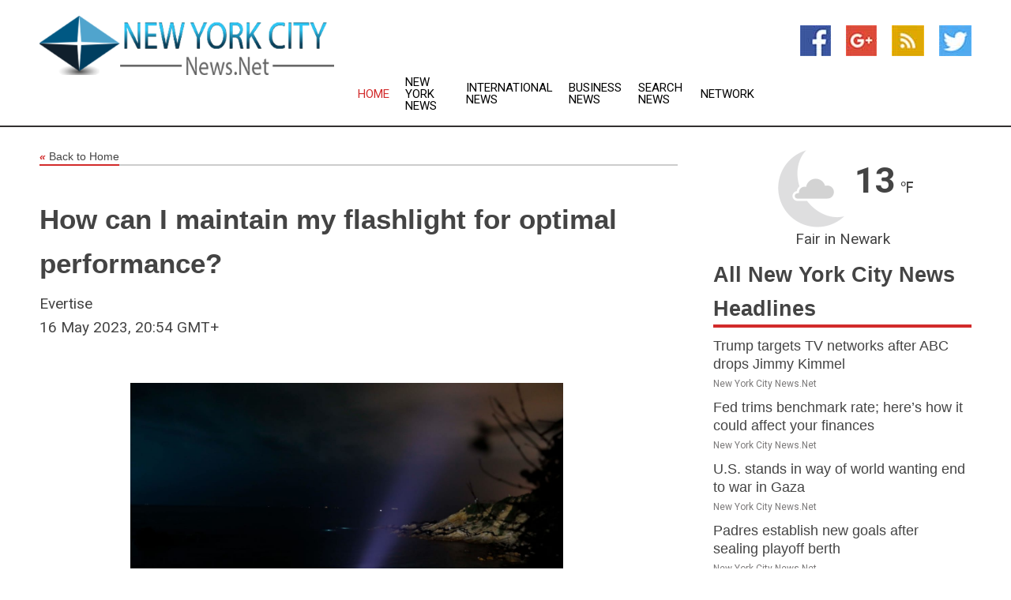

--- FILE ---
content_type: text/html; charset=utf-8
request_url: https://www.newyorkcitynews.net/news/273833305/how-can-i-maintain-my-flashlight-for-optimal-performance
body_size: 14193
content:
<!doctype html>
<html lang="en">
<head>
    <meta name="Powered By" content="Kreatio Platform" />
  <link rel="canonical" href="https://www.newyorkcitynews.net/news/273833305/how-can-i-maintain-my-flashlight-for-optimal-performance"/>
  <meta charset="utf-8"/>
  <meta http-equiv="X-UA-Compatible" content="IE=edge"/>
  <meta name="viewport" content="width=device-width, initial-scale=1, maximum-scale=1, user-scalable=no"/>
    <title>How can I maintain my flashlight for optimal performance?</title>
  <meta name="title" content="How can I maintain my flashlight for optimal performance?">
  <meta name="description" content="How can I maintain my flashlight for optimal performance?"/>
  <meta name="keywords" content="US Premier Wire, how can, performance, flashlight, optimal performance, optimal, maintain"/>
  <meta name="news_keywords" content="new york city news, news about new york, new york city, new york, news, new york news, finance, business, new york weather, new york times newspaper, sports, map of new york, city, newspapers, travel, hotels, headline news, live news, new york city news, new york times, new york post, newsday, new york daily news, ny1, cbs2, new york giants, new york yankees, giants, yankees, the, new york jets, new york knicks, new york liberty, metrostars, metro stars, new york rangers, new york met, conventions, major, rudy, rudolph, guiliani, michael bloomberg, new york maps, new york city maps, map of new york, new york city weather, new york city newspapers, new york city news papers, new york post, new york daily, new york daily newspaper, ny daily, new york daily news paper, new york post, new york post newspaper" />
  <meta name="robots" content="index, follow" />
  <meta name="revisit-after" content="1 Day" />
  <meta property="og:title" content="How can I maintain my flashlight for optimal performance?" />
  <meta property="og:site_name" content="New York City News" />
  <meta property="og:url" content="https://www.newyorkcitynews.net/news/273833305/how-can-i-maintain-my-flashlight-for-optimal-performance" />
  <meta property="og:description" content="How can I maintain my flashlight for optimal performance?"/>
  <meta property="og:image" content="" />
  <meta property="og:type" content="article" />
  <meta property="og:locale" content="en_US" />
  <meta name="twitter:card" content="summary_large_image" />
  <meta name="twitter:site" content="@New York City News" />
  <meta name="twitter:title" content="How can I maintain my flashlight for optimal performance?" />
  <meta name="twitter:description" content="How can I maintain my flashlight for optimal performance?"/>
  <meta name="twitter:image" content="" />

  <link rel="shortcut icon" href="https://assets.kreatio.net/web/newsnet/favicons/favicon.ico"/>
  <link rel="stylesheet" type="text/css" href="https://assets.kreatio.net/web/newsnet/css/foundation.min.css">
  <link rel="stylesheet" type="text/css" href="https://assets.kreatio.net/web/newsnet/css/red_style.css">
  <link rel="stylesheet" type="text/css" href="https://cdnjs.cloudflare.com/ajax/libs/font-awesome/4.6.3//css/font-awesome.css">
  <script src="https://assets.kreatio.net/web/newsnet/js/app.js"></script>
  <link rel="stylesheet" href="https://cdnjs.cloudflare.com/ajax/libs/tinymce/6.8.2/skins/ui/oxide/skin.min.css">
  <script async src='https://securepubads.g.doubleclick.net/tag/js/gpt.js'></script>
  <script src='https://www.google.com/recaptcha/api.js'></script>
  <script>window.googletag = window.googletag || {cmd: []};
  googletag.cmd.push(function () {
      googletag.defineSlot('/21806386006/Bigpond_TOP/uaenews.net', [[970, 250], [728, 90], [970, 90]], 'div-gpt-ad-3852326-1')
          .addService(googletag.pubads());
      googletag.defineSlot('/21806386006/Bigpond_TOP/uaenews.net', [[300, 250], [300, 600], [160, 600], [120, 600], [320, 50]], 'div-gpt-ad-3852326-2')
          .addService(googletag.pubads());
      googletag.defineOutOfPageSlot('/21806386006/Bigpond_TOP/uaenews.net', 'div-gpt-ad-3852326-3')
          .addService(googletag.pubads());
      googletag.defineSlot('/21806386006/Bigpond_TOP/uaenews.net', [[1, 1]], 'div-gpt-ad-3852326-4')
          .addService(googletag.pubads());

      googletag.pubads().enableSingleRequest();
      googletag.pubads().collapseEmptyDivs();
      googletag.pubads().setCentering(true);
      googletag.enableServices();
  });</script>
  <script async src="https://paht.tech/c/uaenews.net.js"></script>

  <script type="text/javascript">
      window._mNHandle = window._mNHandle || {};
      window._mNHandle.queue = window._mNHandle.queue || [];
      medianet_versionId = "3121199";
  </script>
    <!-- taboola-->
    <script type="text/javascript">
        window._taboola = window._taboola || [];
        _taboola.push({article: 'auto'});
        !function (e, f, u, i) {
            if (!document.getElementById(i)) {
                e.async = 1;
                e.src = u;
                e.id = i;
                f.parentNode.insertBefore(e, f);
            }
        }(document.createElement('script'),
            document.getElementsByTagName('script')[0],
            '//cdn.taboola.com/libtrc/newsnet-network/loader.js',
            'tb_loader_script');
        if (window.performance && typeof window.performance.mark == 'function') {
            window.performance.mark('tbl_ic');
        }
    </script>
    <!--taboola-->
  <style>
      .tox .tox-statusbar {
          display: none !important;
      }
      .red{
          color: red;
      }
      .text h1,
      .text h2,
      .text h3,
      .text h4,
      .text h5,
      .text h6{
          font-size: 24px !important;
          font-weight: 700 !important;
      }
  </style>
</head>
<body>
<!-- header -->
  <!-- Component :: Main-Header--> 
<div class="row expanded header">
  <div class="large-4 columns logo hide-for-small-only">
    <a href="/"><img src="https://assets.kreatio.net/nn_logos/new-york-city-news.png" alt="New York City News"></a></div>

  <div class="large-6 columns navigation">
    <div class="title-bar show-for-small-only"
         data-responsive-toggle="navigation-menu" data-hide-for="medium">
      <button class="menu-icon" type="button" data-toggle></button>
      <div class="title-bar-title" style="margin: 0 20px;">
        <a href="/"><img width="200px" src="https://assets.kreatio.net/nn_logos/new-york-city-news.png"></a>
      </div>
    </div>
    <div class="top-bar" id="navigation-menu">
      <div class="top-bar-left">
        <ul class="dropdown menu" data-dropdown-menu>
          <li class="active"><a href="/">Home</a></li>
            <li>
              <a href="/category/new-york-news">New York
                News</a>
            </li>
            <li>
              <a href="/category/breaking-international-news">International
                News</a>
            </li>
            <li>
              <a href="/category/breaking-business-news">Business
                News</a>
            </li>
          <li><a href="/archive">Search News</a></li>
          <li><a href="http://www.themainstreammedia.com/">Network</a></li>
        </ul>
      </div>
    </div>
  </div>

  <div class="large-2 columns socail_icon hide-for-small-only">
    <ul class="menu float-right">
      <li><a href="http://www.facebook.com/pages/News-York-City-News/177499688926781" target="_blank"><img
        src="https://assets.kreatio.net/web/newsnet/images/facebook.jpg"
        alt="facebook"></a></li>
      <li><a href="https://plus.google.com/" target="_blank"><img
        src="https://assets.kreatio.net/web/newsnet/images/google_pls.jpg"
        alt="google"></a></li>
      <li><a href="https://feeds.newyorkcitynews.net/rss/5a8b8c26522de7fd" target="_blank"><img
        src="https://assets.kreatio.net/web/newsnet/images/rss_feed.jpg"
        alt="rss"></a></li>
      <li><a href="https://twitter.com/nycity_news" target="_blank"><img
        src="https://assets.kreatio.net/web/newsnet/images/twitter.jpg"
        alt="twitter"></a></li>
    </ul>
      <!-- Component :: Header-Date--> 
<div class="remote_component" id = 587f77c1-772e-d205-d833-e133cfdf98e0></div>


  </div>
</div>


<!-- End of header -->

<!-- Ads -->
<div class="row expanded ad_temp">

  <!-- Ad 728x90 (TOP) -->
  <div
    class="large-12 medium-12 columns text-left top_add hide-for-small-only">

    <center>
      <div id='div-gpt-ad-3852326-1'>
        <script>
            googletag.cmd.push(function () {
                googletag.display('div-gpt-ad-3852326-1');
            });
        </script>
      </div>
    </center>

  </div>
  <!-- End of ad -->

</div>
<!-- End of ads -->


<div class="row expanded content">
  <div class="large-9 medium-8 columns left_content">
    <div class="row expanded breadcrum">
      <div class="large-12 medium-12 columns">
        <h4>
          <span><a href="/"><i>«</i>Back to Home</a></span>
        </h4>
      </div>
    </div>
    <div class="row expanded single_news">
  <div class="large-12 columns">
    <div class="article_image">
    </div>
    <div class="title_text">
      <h2>
        <a href="#">How can I maintain my flashlight for optimal performance?</a>
      </h2>
      <p>Evertise
        <br>16 May 2023, 20:54 GMT+
          </p>
    </div>
    <div class="detail_text">
      <div class="text">
            <p><span id = wx_e_84621></span><p><figure class="tinymce-insert-asset-center" ><img loading='lazy' class='alignnone wp-image-84622' src='https://evertise.net/wp-content/uploads/2023/05/ghumro.jpg' alt='' width='651' height='434' /></figure></p></p><p><p>From outdoor activities to emergencies and everyday use, a <a href='https://www.imalentstore.com/'>flashlight</a> is essential in many situations. With so many brands and models of flashlights on the market, choosing the one that performs best can be overwhelming. In this article, we'll look at how to buy the best-performing flashlight, focusing on the IMALENT flashlight.</p></p><p><p><strong>ABOUT IMALENT Torch</strong></p></p><p><p>IMALENT is a brand that produces high-quality flashlights for different applications. The brand is famous in the flashlight market for its reliable and durable products. IMALENT flashlights are known for their high performance, long-lasting battery life, and excellent beam quality. The brand offers a range of flashlights for different applications, including hunting, camping, and tactical use.</p></p><p><p><strong>Factors to Consider When Buying a Flashlight</strong></p></p><p><p>When shopping for a flashlight, several factors must be considered to ensure you get the best-performing flashlight. These factors include:</p></p><p><p><strong>brightness</strong></p></p><p><p>The flashlight's brightness is an essential factor when purchasing a flashlight. The brightness of a flashlight is measured in lumens, and the higher the lumen number, the brighter the flashlight. Choosing a flashlight with a brightness level appropriate for the intended use is essential. IMALENT flashlights provide high brightness ranging from 30 to 120000 lumens, such as LD70 and SR32.</p></p><p><p><strong>beam distance</strong></p></p><p><p>Beam distance is another essential factor to consider when shopping for a flashlight. Beam distance is how far the flashlight beam can illuminate an object. Choosing a flashlight with the proper beam distance for the intended use is essential. IMALENT flashlights offer a beam distance of 200 to 2080 meters.</p></p><p><p><strong>Battery Life</strong></p></p><p><p>Battery life is another essential factor to consider when shopping for a flashlight. Choosing a flashlight with a long battery life is critical to ensure that it will last a long time without needing to be recharged. IMALENT flashlights have a long battery life ranging from 2 to 360 hours, depending on the model.</p></p><p><p><strong>durability</strong></p></p><p><p>Durability is an essential factor to consider when buying a flashlight. Durable flashlights can withstand harsh conditions and last a long time. IMALENT <a href='https://www.imalentstore.com/collections/led-flashlight'>led flashlight</a> are durable, with features like water and shock resistance.</p></p><p><p><strong>size and weight</strong></p></p><p><p>Flashlight size and weight are also important factors when purchasing a flashlight. Choosing a flashlight that's easy to carry and store, especially outdoors, is essential. IMALENT flashlights come in different sizes and weights, so you can easily choose the one that suits your needs.</p></p><p><p><strong>Tips for Buying the Best IMALENT Flashlight</strong></p></p><p><p>The following tips can help you buy the best IMALENT flashlight:</p></p><p><p><strong>Determine your needs:</strong> Consider the flashlight's intended use and environment. This will help you choose a flashlight with valuable features and performance.</p></p><p><p><strong>Research:</strong> Research the different IMALENT flashlight available to determine which suits your needs best. Read reviews and compare features to make an informed decision.</p></p><p><p><strong>CONSIDER YOUR BUDGET:</strong> IMALENT flashlights vary in price, so it's essential to consider your budget when choosing a flashlight.</p></p><p><p><strong>Buy from a reputable seller:</strong> IMALENT Flashlight ensures a warranty and after-sales support.</p></p><p><p><strong>in conclusion</strong></p></p><p><p>In conclusion, choosing the best-performing <a href='https://www.imalentstore.com/'>flashlight</a> requires considering several factors, including performance, battery life, durability, size and weight, and other features. Research and compare different flashlights to find out: IMALENT will be your best choice. Following these tips, you can buy the best IMALENT flashlight to meet your needs while providing reliable performance in various situations.</p></p>
        <p></p>
      </div>
    </div>
  </div>
  <div class="large-12 medium-12 columns share_icon">
    <h3>
      <span><a href="#">Share article:</a></span>
    </h3>
    <div class="sharethis-inline-share-buttons"></div>
  </div>
  <div class="large-12 medium-12 columns hide-for-small-only">
    <div class="detail_text">
      <div id="contentad338226"></div>
      <script type="text/javascript">
          (function (d) {
              var params =
                  {
                      id: "d5a9be96-e246-4ac5-9d21-4b034439109c",
                      d: "ZGVsaGluZXdzLm5ldA==",
                      wid: "338226",
                      cb: (new Date()).getTime()
                  };

              var qs = [];
              for (var key in params) qs.push(key + '=' + encodeURIComponent(params[key]));
              var s = d.createElement('script');
              s.type = 'text/javascript';
              s.async = true;
              var p = 'https:' == document.location.protocol ? 'https' : 'http';
              s.src = p + "://api.content-ad.net/Scripts/widget2.aspx?" + qs.join('&');
              d.getElementById("contentad338226").appendChild(s);
          })(document);
      </script>
    </div>
  </div>
</div>

    <div class="column row collapse show-for-small-only">
      <div class="large-12 medium-12 columns">

        <div id='div-gpt-ad-3852326-2'>
          <script>
              googletag.cmd.push(function() {
                  googletag.display('div-gpt-ad-3852326-2');
              });
          </script>
        </div>

      </div>
    </div>
    <!-- Ad 600x250 -->
    <div class="row column collapse">
      <div class="large-12 medium-12 columns">

        <div id="318873353">
          <script type="text/javascript">
              try {
                  window._mNHandle.queue.push(function (){
                      window._mNDetails.loadTag("318873353", "600x250", "318873353");
                  });
              }
              catch (error) {}
          </script>
        </div>

      </div>
    </div>
    <!-- End of ad -->
    <!-- Taboola -->
    <div class="row column collapse">
  <div class="large-12 medium-12 columns">

    <div id="taboola-below-article-thumbnails"></div>
    <script type="text/javascript">
        window._taboola = window._taboola || [];
        _taboola.push({
            mode: 'alternating-thumbnails-a',
            container: 'taboola-below-article-thumbnails',
            placement: 'Below Article Thumbnails',
            target_type: 'mix'
        });
    </script>

  </div>
</div>

    <!-- Taboola -->
    <div class="row expanded moreus_news" ng-controller="MoreCtrl">
  <div class="large-12 medium-12 columns">
    <h3><span>More New York City News</span></h3>
    <a href="/category/new-york-city-news" class="access_more">Access More</a>
  </div>
    <div class="large-6 columns">
        <div class="media-object">
          <div class="media-object-section">
            <a href="/news/278589129/trump-targets-tv-networks-after-abc-drops-jimmy-kimmel">
              <img src="https://image.chitra.live/api/v1/wps/68969b8/27d220c6-4b43-4536-a265-388ba5d0fb38/2/5-Jimmy-Kimmel-200x200.jpg" width="153px">
            </a>
          </div>
          <div class="media-object-section">
            <h5><a title="" href="/news/278589129/trump-targets-tv-networks-after-abc-drops-jimmy-kimmel">Trump targets TV networks after ABC drops Jimmy Kimmel</a>
</h5>
            <p class="date">New York City News.Net</p>
          </div>
        </div>
        <div class="media-object">
          <div class="media-object-section">
            <a href="/news/278586754/fed-trims-benchmark-rate-here-s-how-it-could-affect-your-finances">
              <img src="https://image.chitra.live/api/v1/wps/779889e/68d6e59a-c6f3-4abc-9776-ed8bb6db6761/1/Governor-Powell-150209-1-200x200.jpg" width="153px">
            </a>
          </div>
          <div class="media-object-section">
            <h5><a title="" href="/news/278586754/fed-trims-benchmark-rate-here-s-how-it-could-affect-your-finances">Fed trims benchmark rate; here’s how it could affect your finances</a>
</h5>
            <p class="date">New York City News.Net</p>
          </div>
        </div>
        <div class="media-object">
          <div class="media-object-section">
            <a href="/news/278587794/u-s-stands-in-way-of-world-wanting-end-to-war-in-gaza">
              <img src="https://image.chitra.live/api/v1/wps/2cfedc0/9c6bd853-b9ea-4567-b7e2-1c254d39654e/1/US-at-UNSC-19-Sep25-200x200.jpeg" width="153px">
            </a>
          </div>
          <div class="media-object-section">
            <h5><a title="" href="/news/278587794/u-s-stands-in-way-of-world-wanting-end-to-war-in-gaza">U.S. stands in way of world wanting end to war in Gaza</a>
</h5>
            <p class="date">New York City News.Net</p>
          </div>
        </div>
        <div class="media-object">
          <div class="media-object-section">
            <a href="/news/278594757/padres-establish-new-goals-after-sealing-playoff-berth">
              <img src="https://image.chitra.live/api/v1/wps/0640f60/3a055160-7fd8-4d5c-826e-07510c771966/0/ZDdlZmQ0YjYtZDk-200x200.jpg" width="153px">
            </a>
          </div>
          <div class="media-object-section">
            <h5><a title="" href="/news/278594757/padres-establish-new-goals-after-sealing-playoff-berth">Padres establish new goals after sealing playoff berth</a>
</h5>
            <p class="date">New York City News.Net</p>
          </div>
        </div>
        <div class="media-object">
          <div class="media-object-section">
            <a href="/news/278594629/mlb-roundup-padres-clinch-playoff-spot-with-walk-off-win-in-11th">
              <img src="https://image.chitra.live/api/v1/wps/ef8c66c/881250bb-e683-449c-85da-834752a143a3/0/MzI4ZWU2MTktNWY-200x200.jpg" width="153px">
            </a>
          </div>
          <div class="media-object-section">
            <h5><a title="" href="/news/278594629/mlb-roundup-padres-clinch-playoff-spot-with-walk-off-win-in-11th">MLB roundup: Padres clinch playoff spot with walk-off win in 11th</a>
</h5>
            <p class="date">New York City News.Net</p>
          </div>
        </div>
        <div class="media-object">
          <div class="media-object-section">
            <a href="/news/278594652/abdullah-bin-zayed-meets-president-of-union-of-comoros-in-new-york">
              <img src="https://image.chitra.live/api/v1/wps/af98e79/1826e8d7-eb6a-48e0-9628-7947144c1144/0/NjYwMmNlYzEtMTd-200x200.jpg" width="153px">
            </a>
          </div>
          <div class="media-object-section">
            <h5><a title="" href="/news/278594652/abdullah-bin-zayed-meets-president-of-union-of-comoros-in-new-york">Abdullah bin Zayed meets President of Union of Comoros in New York</a>
</h5>
            <p class="date">New York City News.Net</p>
          </div>
        </div>
        <div class="media-object">
          <div class="media-object-section">
            <a href="/news/278594619/abdullah-bin-zayed-meets-solomon-islands-prime-minister-in-new-york">
              <img src="https://image.chitra.live/api/v1/wps/47d12a4/c0c2757a-030a-4cc6-b224-bb521d59da1a/0/Y2NlMmM1ZDAtOTh-200x200.jpg" width="153px">
            </a>
          </div>
          <div class="media-object-section">
            <h5><a title="" href="/news/278594619/abdullah-bin-zayed-meets-solomon-islands-prime-minister-in-new-york">Abdullah bin Zayed meets Solomon Islands Prime Minister in New York</a>
</h5>
            <p class="date">New York City News.Net</p>
          </div>
        </div>
        <div class="media-object">
          <div class="media-object-section">
            <a href="/news/278594537/un-general-assembly-who-is-attending-and-what-on-the-agenda">
              <img src="https://image.chitra.live/api/v1/wps/7edc5a9/c0b79008-2562-4561-a527-d9d60569418c/0/ANI-20250923040910-200x200.jpeg" width="153px">
            </a>
          </div>
          <div class="media-object-section">
            <h5><a title="" href="/news/278594537/un-general-assembly-who-is-attending-and-what-on-the-agenda">UN General Assembly: Who is attending, and what&#39;s on the agenda?</a>
</h5>
            <p class="date">New York City News.Net</p>
          </div>
        </div>
        <div class="media-object">
          <div class="media-object-section">
            <a href="/news/278594526/four-run-inning-propels-cardinals-to-win-over-giants">
              <img src="https://image.chitra.live/api/v1/wps/f814fc4/ec3c7ddd-620f-4aff-8622-be4d693cc507/0/MzgzNjQzOTctY2U-200x200.jpg" width="153px">
            </a>
          </div>
          <div class="media-object-section">
            <h5><a title="" href="/news/278594526/four-run-inning-propels-cardinals-to-win-over-giants">Four-run inning propels Cardinals to win over Giants</a>
</h5>
            <p class="date">New York City News.Net</p>
          </div>
        </div>
        <div class="media-object">
          <div class="media-object-section">
            <a href="/news/278594509/tiktok-to-be-overseen-by-oracle-retrained-for-us-deal-to-be-signed-later-this-week-white-house">
              <img src="https://image.chitra.live/api/v1/wps/2dfc006/a1127a7d-9ab7-4355-ba0a-59d9334d2f28/0/ANI-20250923040240-200x200.jpg" width="153px">
            </a>
          </div>
          <div class="media-object-section">
            <h5><a title="" href="/news/278594509/tiktok-to-be-overseen-by-oracle-retrained-for-us-deal-to-be-signed-later-this-week-white-house">Tiktok to be overseen by Oracle, retrained for US; deal to be signed later this week: White House</a>
</h5>
            <p class="date">New York City News.Net</p>
          </div>
        </div>
        <div class="media-object">
          <div class="media-object-section">
            <a href="/news/278594506/us-secy-of-state-marco-rubio-meets-ahmed-al-sharaa-first-syrian-president-set-to-address-unga-in-60-years">
              <img src="https://image.chitra.live/api/v1/wps/fefa02f/b387319f-fb87-45ce-be6a-eaebbb15c591/0/ANI-20250923035542-200x200.jpg" width="153px">
            </a>
          </div>
          <div class="media-object-section">
            <h5><a title="" href="/news/278594506/us-secy-of-state-marco-rubio-meets-ahmed-al-sharaa-first-syrian-president-set-to-address-unga-in-60-years">US Secy of State Marco Rubio meets Ahmed al-Sharaa, first Syrian president set to address UNGA in 60 years</a>
</h5>
            <p class="date">New York City News.Net</p>
          </div>
        </div>
    </div>
    <div class="large-6 columns">
        <div class="media-object">
          <div class="media-object-section">
            <a href="/news/278594488/chinese-premier-lands-in-new-york-for-general-debate-of-80th-session-of-un-general-assembly">
              <img src="https://image.chitra.live/api/v1/wps/972db90/608bb39d-4554-4d42-822d-a4986205296d/0/XxjidwE000020-20250923-CBMFN0A001-200x200.jpg" width="153px">
            </a>
          </div>
          <div class="media-object-section">
            <h5><a title="" href="/news/278594488/chinese-premier-lands-in-new-york-for-general-debate-of-80th-session-of-un-general-assembly">Chinese premier lands in New York for general debate of 80th session of UN General Assembly</a>
</h5>
            <p class="date">New York City News.Net</p>
          </div>
        </div>
        <div class="media-object">
          <div class="media-object-section">
            <a href="/news/278594468/us-new-york-china-li-qiang-arrival">
              <img src="https://image.chitra.live/api/v1/wps/5a1d30e/3babdd4e-4367-4799-b1a4-11ab8755d5fc/0/XxjpbeE000115-20250923-PEPFN0A001-200x200.jpg" width="153px">
            </a>
          </div>
          <div class="media-object-section">
            <h5><a title="" href="/news/278594468/us-new-york-china-li-qiang-arrival">U.S.-NEW YORK-CHINA-LI QIANG-ARRIVAL</a>
</h5>
            <p class="date">New York City News.Net</p>
          </div>
        </div>
        <div class="media-object">
          <div class="media-object-section">
            <a href="/news/278594455/roundup-more-countries-recognize-state-of-palestine-at-un-meeting-on-two-state-solution">
              <img src="https://image.chitra.live/api/v1/wps/695a19f/13c12f3a-658e-433d-8bdb-27ff22ec588e/0/XxjidwE000014-20250923-CBMFN0A001-200x200.jpg" width="153px">
            </a>
          </div>
          <div class="media-object-section">
            <h5><a title="" href="/news/278594455/roundup-more-countries-recognize-state-of-palestine-at-un-meeting-on-two-state-solution">Roundup: More countries recognize State of Palestine at UN meeting on two-state solution</a>
</h5>
            <p class="date">New York City News.Net</p>
          </div>
        </div>
        <div class="media-object">
          <div class="media-object-section">
            <a href="/news/278594327/diamondbacks-wild-card-charge-must-go-through-dodgers">
              <img src="https://image.chitra.live/api/v1/wps/7c0d937/1785d24c-9721-41dd-8295-3498b08f8e7d/0/NWYyMjdmNjQtYzk-200x200.jpg" width="153px">
            </a>
          </div>
          <div class="media-object-section">
            <h5><a title="" href="/news/278594327/diamondbacks-wild-card-charge-must-go-through-dodgers">Diamondbacks&#39; wild-card charge must go through Dodgers</a>
</h5>
            <p class="date">New York City News.Net</p>
          </div>
        </div>
        <div class="media-object">
          <div class="media-object-section">
            <a href="/news/278594261/statehood-for-palestinians-is-a-right-not-a-reward-un-secretary-general-antonio-guterres">
              <img src="https://image.chitra.live/api/v1/wps/ad88806/792edaaa-5c3b-4bcd-af65-98a9b977e84f/0/ANI-20250923000414-200x200.jpg" width="153px">
            </a>
          </div>
          <div class="media-object-section">
            <h5><a title="" href="/news/278594261/statehood-for-palestinians-is-a-right-not-a-reward-un-secretary-general-antonio-guterres">&quot;Statehood for Palestinians is a right, not a reward&quot;: UN Secretary-General Antonio Guterres</a>
</h5>
            <p class="date">New York City News.Net</p>
          </div>
        </div>
        <div class="media-object">
          <div class="media-object-section">
            <a href="/news/278594260/abdullah-bin-zayed-leads-uae-delegation-at-80th-session-of-un-general-assembly-in-new-york">
              <img src="https://image.chitra.live/api/v1/wps/52d9c8d/0b1953f2-dce6-4af6-b0ba-51ab374cbb91/0/ANI-20250922233110-200x200.jpg" width="153px">
            </a>
          </div>
          <div class="media-object-section">
            <h5><a title="" href="/news/278594260/abdullah-bin-zayed-leads-uae-delegation-at-80th-session-of-un-general-assembly-in-new-york">Abdullah bin Zayed leads UAE delegation at 80th session of UN General Assembly in New York</a>
</h5>
            <p class="date">New York City News.Net</p>
          </div>
        </div>
        <div class="media-object">
          <div class="media-object-section">
            <a href="/news/278594258/daily-world-briefing-sept-23">
              <img src="https://image.chitra.live/api/v1/wps/e5019f9/150ca2d2-140d-40a9-b8f1-fbd69f66c576/0/XxjidwE000004-20250923-CBMFN0A001-200x200.jpg" width="153px">
            </a>
          </div>
          <div class="media-object-section">
            <h5><a title="" href="/news/278594258/daily-world-briefing-sept-23">Daily World Briefing, Sept. 23</a>
</h5>
            <p class="date">New York City News.Net</p>
          </div>
        </div>
        <div class="media-object">
          <div class="media-object-section">
            <a href="/news/278594255/rangers-cling-to-miniscule-playoff-chances-as-twins-arrive">
              <img src="https://image.chitra.live/api/v1/wps/1552def/aa688c6e-3e60-4a63-bd44-81c52f6ccfdc/0/OTJmOTc2MGMtN2M-200x200.jpg" width="153px">
            </a>
          </div>
          <div class="media-object-section">
            <h5><a title="" href="/news/278594255/rangers-cling-to-miniscule-playoff-chances-as-twins-arrive">Rangers cling to miniscule playoff chances as Twins arrive</a>
</h5>
            <p class="date">New York City News.Net</p>
          </div>
        </div>
        <div class="media-object">
          <div class="media-object-section">
            <a href="/news/278594252/two-state-solution-only-way-for-israel-palestine-un-spokesperson-stephane-dujarric">
              <img src="https://image.chitra.live/api/v1/wps/140d0cf/fd9db3c1-3249-4340-b204-1ccdef199fd7/0/ANI-20250922230616-200x200.jpg" width="153px">
            </a>
          </div>
          <div class="media-object-section">
            <h5><a title="" href="/news/278594252/two-state-solution-only-way-for-israel-palestine-un-spokesperson-stephane-dujarric">&quot;Two-state solution only way for Israel-Palestine&quot;: UN Spokesperson Stephane Dujarric</a>
</h5>
            <p class="date">New York City News.Net</p>
          </div>
        </div>
        <div class="media-object">
          <div class="media-object-section">
            <a href="/news/278594239/plenty-at-stake-for-skidding-cubs-and-mets">
              <img src="https://image.chitra.live/api/v1/wps/11de971/d5d1efce-0eda-4d13-9ab3-50550341dde6/0/ZDYxMWUxZWYtZTI-200x200.jpg" width="153px">
            </a>
          </div>
          <div class="media-object-section">
            <h5><a title="" href="/news/278594239/plenty-at-stake-for-skidding-cubs-and-mets">Plenty at stake for skidding Cubs and Mets</a>
</h5>
            <p class="date">New York City News.Net</p>
          </div>
        </div>
    </div>
</div>

    <div class="column row collapse show-for-small-only">
      <div class="large-12 medium-12 columns">

        <div id='div-gpt-ad-3852326-2'>
          <script>
              googletag.cmd.push(function() {
                  googletag.display('div-gpt-ad-3852326-2');
              });
          </script>
        </div>

      </div>
    </div>
    <div class="row expanded">
      <div class="large-12 medium-12 columns">
        <div class="row expanded signupnws">
          <div class="large-6 columns">
            <h2>Sign up for New York City News</h2>
            <p>a daily newsletter full of things to discuss over
              drinks.and the great thing is that it's on the house!</p>
          </div>
          <div class="large-6 columns">
            <form
              action="https://subscription.themainstreammedia.com/?p=subscribe"
              method="post">
              <input type="text" name="email" placeholder="Your email address"
                     required>
              <button type="submit" class="button">Submit</button>
            </form>
          </div>
        </div>
      </div>
    </div>
    <div class="row expanded single_news">
      <div
        class="large-12 medium-12 columns text-center hide-for-small-only">
        <div class="detail_text"></div>
      </div>
    </div>
  </div>
  <!-- Side bar -->
    <div class="large-3 medium-4 columns right_sidebar">
    <!-- weather -->
      <!-- Component :: Weather-Block--> 
<div class="remote_component" id = 9690c96f-dc4b-9209-9a32-98af0c17491b></div>


    <!-- End of weather -->

    <!-- All headlines -->
    <div class="row column headline">
  <div class="large-12 medium-12 columns">
    <h3>
      <span><a href="/category/new-york-city-news">All New York City News Headlines</a></span>
    </h3>
    <div class="outer_head">
        <div class="single_head">
          <h6>
            <a title="" href="/news/278589129/trump-targets-tv-networks-after-abc-drops-jimmy-kimmel">Trump targets TV networks after ABC drops Jimmy Kimmel</a>

          </h6>
          <p class="date">New York City News.Net</p>
        </div>
        <div class="single_head">
          <h6>
            <a title="" href="/news/278586754/fed-trims-benchmark-rate-here-s-how-it-could-affect-your-finances">Fed trims benchmark rate; here’s how it could affect your finances</a>

          </h6>
          <p class="date">New York City News.Net</p>
        </div>
        <div class="single_head">
          <h6>
            <a title="" href="/news/278587794/u-s-stands-in-way-of-world-wanting-end-to-war-in-gaza">U.S. stands in way of world wanting end to war in Gaza</a>

          </h6>
          <p class="date">New York City News.Net</p>
        </div>
        <div class="single_head">
          <h6>
            <a title="" href="/news/278594757/padres-establish-new-goals-after-sealing-playoff-berth">Padres establish new goals after sealing playoff berth</a>

          </h6>
          <p class="date">New York City News.Net</p>
        </div>
        <div class="single_head">
          <h6>
            <a title="" href="/news/278594629/mlb-roundup-padres-clinch-playoff-spot-with-walk-off-win-in-11th">MLB roundup: Padres clinch playoff spot with walk-off win in 11th</a>

          </h6>
          <p class="date">New York City News.Net</p>
        </div>
        <div class="single_head">
          <h6>
            <a title="" href="/news/278594652/abdullah-bin-zayed-meets-president-of-union-of-comoros-in-new-york">Abdullah bin Zayed meets President of Union of Comoros in New York</a>

          </h6>
          <p class="date">New York City News.Net</p>
        </div>
        <div class="single_head">
          <h6>
            <a title="" href="/news/278594619/abdullah-bin-zayed-meets-solomon-islands-prime-minister-in-new-york">Abdullah bin Zayed meets Solomon Islands Prime Minister in New York</a>

          </h6>
          <p class="date">New York City News.Net</p>
        </div>
        <div class="single_head">
          <h6>
            <a title="" href="/news/278594537/un-general-assembly-who-is-attending-and-what-on-the-agenda">UN General Assembly: Who is attending, and what&#39;s on the agenda?</a>

          </h6>
          <p class="date">New York City News.Net</p>
        </div>
        <div class="single_head">
          <h6>
            <a title="" href="/news/278594526/four-run-inning-propels-cardinals-to-win-over-giants">Four-run inning propels Cardinals to win over Giants</a>

          </h6>
          <p class="date">New York City News.Net</p>
        </div>
        <div class="single_head">
          <h6>
            <a title="" href="/news/278594509/tiktok-to-be-overseen-by-oracle-retrained-for-us-deal-to-be-signed-later-this-week-white-house">Tiktok to be overseen by Oracle, retrained for US; deal to be signed later this week: White House</a>

          </h6>
          <p class="date">New York City News.Net</p>
        </div>
        <div class="single_head">
          <h6>
            <a title="" href="/news/278594506/us-secy-of-state-marco-rubio-meets-ahmed-al-sharaa-first-syrian-president-set-to-address-unga-in-60-years">US Secy of State Marco Rubio meets Ahmed al-Sharaa, first Syrian president set to address UNGA in 60 years</a>

          </h6>
          <p class="date">New York City News.Net</p>
        </div>
        <div class="single_head">
          <h6>
            <a title="" href="/news/278594488/chinese-premier-lands-in-new-york-for-general-debate-of-80th-session-of-un-general-assembly">Chinese premier lands in New York for general debate of 80th session of UN General Assembly</a>

          </h6>
          <p class="date">New York City News.Net</p>
        </div>
        <div class="single_head">
          <h6>
            <a title="" href="/news/278594468/us-new-york-china-li-qiang-arrival">U.S.-NEW YORK-CHINA-LI QIANG-ARRIVAL</a>

          </h6>
          <p class="date">New York City News.Net</p>
        </div>
        <div class="single_head">
          <h6>
            <a title="" href="/news/278594455/roundup-more-countries-recognize-state-of-palestine-at-un-meeting-on-two-state-solution">Roundup: More countries recognize State of Palestine at UN meeting on two-state solution</a>

          </h6>
          <p class="date">New York City News.Net</p>
        </div>
        <div class="single_head">
          <h6>
            <a title="" href="/news/278594327/diamondbacks-wild-card-charge-must-go-through-dodgers">Diamondbacks&#39; wild-card charge must go through Dodgers</a>

          </h6>
          <p class="date">New York City News.Net</p>
        </div>
        <div class="single_head">
          <h6>
            <a title="" href="/news/278594261/statehood-for-palestinians-is-a-right-not-a-reward-un-secretary-general-antonio-guterres">&quot;Statehood for Palestinians is a right, not a reward&quot;: UN Secretary-General Antonio Guterres</a>

          </h6>
          <p class="date">New York City News.Net</p>
        </div>
        <div class="single_head">
          <h6>
            <a title="" href="/news/278594260/abdullah-bin-zayed-leads-uae-delegation-at-80th-session-of-un-general-assembly-in-new-york">Abdullah bin Zayed leads UAE delegation at 80th session of UN General Assembly in New York</a>

          </h6>
          <p class="date">New York City News.Net</p>
        </div>
        <div class="single_head">
          <h6>
            <a title="" href="/news/278594258/daily-world-briefing-sept-23">Daily World Briefing, Sept. 23</a>

          </h6>
          <p class="date">New York City News.Net</p>
        </div>
        <div class="single_head">
          <h6>
            <a title="" href="/news/278594255/rangers-cling-to-miniscule-playoff-chances-as-twins-arrive">Rangers cling to miniscule playoff chances as Twins arrive</a>

          </h6>
          <p class="date">New York City News.Net</p>
        </div>
        <div class="single_head">
          <h6>
            <a title="" href="/news/278594252/two-state-solution-only-way-for-israel-palestine-un-spokesperson-stephane-dujarric">&quot;Two-state solution only way for Israel-Palestine&quot;: UN Spokesperson Stephane Dujarric</a>

          </h6>
          <p class="date">New York City News.Net</p>
        </div>
        <div class="single_head">
          <h6>
            <a title="" href="/news/278594239/plenty-at-stake-for-skidding-cubs-and-mets">Plenty at stake for skidding Cubs and Mets</a>

          </h6>
          <p class="date">New York City News.Net</p>
        </div>
        <div class="single_head">
          <h6>
            <a title="" href="/news/278594233/jimmy-kimmel-live-to-return-tuesday-after-brief-suspension-over-controversial-remarks-says-disney">Jimmy Kimmel Live! to return Tuesday after brief suspension over controversial remarks, says Disney</a>

          </h6>
          <p class="date">New York City News.Net</p>
        </div>
        <div class="single_head">
          <h6>
            <a title="" href="/news/278594187/report-mlb-approves-rays-sale-to-group-led-by-patrick-zalupski">Report: MLB approves Rays&#39; sale to group led by Patrick Zalupski</a>

          </h6>
          <p class="date">New York City News.Net</p>
        </div>
        <div class="single_head">
          <h6>
            <a title="" href="/news/278594178/blue-jays-and-red-sox-set-for-series-with-postseason-stakes-galore">Blue Jays and Red Sox set for series with postseason stakes galore</a>

          </h6>
          <p class="date">New York City News.Net</p>
        </div>
        <div class="single_head">
          <h6>
            <a title="" href="/news/278594124/reds-on-cusp-of-playoffs-set-for-series-with-pirates">Reds on cusp of playoffs, set for series with Pirates</a>

          </h6>
          <p class="date">New York City News.Net</p>
        </div>
        <div class="single_head">
          <h6>
            <a title="" href="/news/278594116/france-recognises-palestinian-state-ahead-of-un-general-assembly">France recognises Palestinian state ahead of UN General Assembly</a>

          </h6>
          <p class="date">New York City News.Net</p>
        </div>
        <div class="single_head">
          <h6>
            <a title="" href="/news/278594087/rays-orioles-to-finish-off-season-series-out-of-spotlight">Rays, Orioles to finish off season series out of spotlight</a>

          </h6>
          <p class="date">New York City News.Net</p>
        </div>
        <div class="single_head">
          <h6>
            <a title="" href="/news/278594051/orioles-activate-c-adley-rutschman-oblique-from-il">Orioles activate C Adley Rutschman (oblique) from IL</a>

          </h6>
          <p class="date">New York City News.Net</p>
        </div>
        <div class="single_head">
          <h6>
            <a title="" href="/news/278594054/france-recognizes-palestinian-state">France recognizes Palestinian state</a>

          </h6>
          <p class="date">New York City News.Net</p>
        </div>
        <div class="single_head">
          <h6>
            <a title="" href="/news/278594017/giants-plot-qb-change-brian-daboll-evaluating-everything">Giants plot QB change? Brian Daboll &#39;evaluating everything&#39;</a>

          </h6>
          <p class="date">New York City News.Net</p>
        </div>
        <div class="single_head">
          <h6>
            <a title="" href="/news/278593961/world-leaders-gather-at-un-headquarters-for-high-level-week-to-tackle-pressing-global-issues">World leaders gather at UN headquarters for High-level Week to tackle pressing global issues</a>

          </h6>
          <p class="date">New York City News.Net</p>
        </div>
        <div class="single_head">
          <h6>
            <a title="" href="/news/278593924/ahmed-al-sharaa-makes-history-becomes-1st-syrian-to-address-unga-in-60-years">Ahmed al-Sharaa makes history, becomes 1st Syrian to address UNGA in 60 years</a>

          </h6>
          <p class="date">New York City News.Net</p>
        </div>
        <div class="single_head">
          <h6>
            <a title="" href="/news/278593895/sofia-coppola-to-be-honoured-at-museum-of-modern-art-film-benefit-event-2025">Sofia Coppola to be honoured at Museum of Modern Art Film Benefit event 2025</a>

          </h6>
          <p class="date">New York City News.Net</p>
        </div>
        <div class="single_head">
          <h6>
            <a title="" href="/news/278593877/yankees-face-white-sox-intent-on-chasing-down-al-east-lead">Yankees face White Sox, intent on chasing down AL East lead</a>

          </h6>
          <p class="date">New York City News.Net</p>
        </div>
        <div class="single_head">
          <h6>
            <a title="" href="/news/278593710/bethpage-black-iconic-sign-wont-be-seen-at-ryder-cup">Bethpage Black&#39;s iconic sign won&#39;t be seen at Ryder Cup</a>

          </h6>
          <p class="date">New York City News.Net</p>
        </div>
        <div class="single_head">
          <h6>
            <a title="" href="/news/278593709/chargers-shift-rb-plans-with-najee-harris-hurt">Chargers shift RB plans with Najee Harris hurt</a>

          </h6>
          <p class="date">New York City News.Net</p>
        </div>
        <div class="single_head">
          <h6>
            <a title="" href="/news/278593644/trailer-of-harlan-coben-lazarus-unveiled">Trailer of Harlan Coben&#39;s Lazarus unveiled</a>

          </h6>
          <p class="date">New York City News.Net</p>
        </div>
        <div class="single_head">
          <h6>
            <a title="" href="/news/278593602/israeli-ministers-push-west-bank-annexation">Israeli ministers push West Bank annexation</a>

          </h6>
          <p class="date">New York City News.Net</p>
        </div>
        <div class="single_head">
          <h6>
            <a title="" href="/news/278593555/us-college-students-increasingly-favoring-socialism-poll">US college students increasingly favoring socialism  poll</a>

          </h6>
          <p class="date">New York City News.Net</p>
        </div>
        <div class="single_head">
          <h6>
            <a title="" href="/news/278593514/maduro-account-removed-from-youtube">Maduro account removed from YouTube</a>

          </h6>
          <p class="date">New York City News.Net</p>
        </div>
        <div class="single_head">
          <h6>
            <a title="" href="/news/278593338/update-china-will-soon-hold-global-summit-of-women-in-beijing-spokesperson">Update: China will soon hold global summit of women in Beijing: spokesperson</a>

          </h6>
          <p class="date">New York City News.Net</p>
        </div>
        <div class="single_head">
          <h6>
            <a title="" href="/news/278593712/new-york-times-v-sullivan-the-60-year-old-supreme-court-judgment-that-press-freedom-depends-on-in-trump-era">New York Times v Sullivan: the 60-year old Supreme Court judgment that press freedom depends on in Trump era</a>

          </h6>
          <p class="date">New York City News.Net</p>
        </div>
        <div class="single_head">
          <h6>
            <a title="" href="/news/278593008/little-margin-for-error-as-cardinals-open-series-vs-giants">Little margin for error as Cardinals open series vs. Giants</a>

          </h6>
          <p class="date">New York City News.Net</p>
        </div>
        <div class="single_head">
          <h6>
            <a title="" href="/news/278592983/padres-xander-bogaerts-to-return-for-opener-vs-brewers">Padres&#39; Xander Bogaerts to return for opener vs. Brewers</a>

          </h6>
          <p class="date">New York City News.Net</p>
        </div>
        <div class="single_head">
          <h6>
            <a title="" href="/news/278592805/blake-lively-celebrates-18-years-of-gossip-girl-drops-rare-bts-with-michelle-trachtenberg-penn-badgley-and-others">Blake Lively celebrates 18 years of &#39;Gossip Girl&#39;, drops rare BTS with Michelle Trachtenberg, Penn Badgley and others</a>

          </h6>
          <p class="date">New York City News.Net</p>
        </div>
        <div class="single_head">
          <h6>
            <a title="" href="/news/278592730/playoff-less-braves-look-for-9th-straight-win">Playoff-less Braves look for 9th straight win</a>

          </h6>
          <p class="date">New York City News.Net</p>
        </div>
        <div class="single_head">
          <h6>
            <a title="" href="/news/278592465/eam-jaishankar-to-meet-us-secretary-of-state-rubio-in-new-york-today">EAM Jaishankar to meet US Secretary of State Rubio in New York today</a>

          </h6>
          <p class="date">New York City News.Net</p>
        </div>
        <div class="single_head">
          <h6>
            <a title="" href="/news/278592414/eam-jaishankar-to-meet-us-secy-of-state-marco-rubio-today-holds-talks-with-philippines-foreign-secy">EAM Jaishankar to meet US Secy of state Marco Rubio today, holds talks with Philippines Foreign Secy</a>

          </h6>
          <p class="date">New York City News.Net</p>
        </div>
        <div class="single_head">
          <h6>
            <a title="" href="/news/278592412/mlb-roundup-despite-loss-brewers-rewarded-with-nl-central-crown">MLB roundup: Despite loss, Brewers rewarded with NL Central crown</a>

          </h6>
          <p class="date">New York City News.Net</p>
        </div>
        <div class="single_head">
          <h6>
            <a title="" href="/news/278592406/patrick-mahomes-leads-chiefs-to-season-1st-win-vs-giants">Patrick Mahomes leads Chiefs to season&#39;s 1st win vs. Giants</a>

          </h6>
          <p class="date">New York City News.Net</p>
        </div>
    </div>
  </div>
</div>



    <!-- Ad 300x600 (A) -->
    <div class="row column ad_600">
      <div class="large-12 medium-12 columns hide-for-small-only">

        <script id="mNCC" language="javascript">
            medianet_width = "300";
            medianet_height = "600";
            medianet_crid = "393315316";
            medianet_versionId = "3111299";
        </script>
        <script src="//contextual.media.net/nmedianet.js?cid=8CUG1R34Q"></script>

      </div>
    </div>
    <!-- End of ad -->

    <!-- Related News -->
    <div class=" row column business_news">
  <div class="large-12 medium-12 columns">
    <h3>
      <span>New York News</span>
    </h3>
      <div class="media-object">
        <div class="media-object-section">
          <a href="/news/278589129/trump-targets-tv-networks-after-abc-drops-jimmy-kimmel"><img width="153px" src="https://image.chitra.live/api/v1/wps/68969b8/27d220c6-4b43-4536-a265-388ba5d0fb38/2/5-Jimmy-Kimmel-200x200.jpg" alt="Trump targets TV networks after ABC drops Jimmy Kimmel"/></a>
        </div>
        <div class="media-object-section">
          <h6>
            <a title="" href="/news/278589129/trump-targets-tv-networks-after-abc-drops-jimmy-kimmel">Trump targets TV networks after ABC drops Jimmy Kimmel</a>

          </h6>
          <p class="date">New York City News.Net</p>
        </div>
      </div>
      <div class="media-object">
        <div class="media-object-section">
          <a href="/news/278586754/fed-trims-benchmark-rate-here-s-how-it-could-affect-your-finances"><img width="153px" src="https://image.chitra.live/api/v1/wps/779889e/68d6e59a-c6f3-4abc-9776-ed8bb6db6761/1/Governor-Powell-150209-1-200x200.jpg" alt="Fed trims benchmark rate; here’s how it could affect your finances"/></a>
        </div>
        <div class="media-object-section">
          <h6>
            <a title="" href="/news/278586754/fed-trims-benchmark-rate-here-s-how-it-could-affect-your-finances">Fed trims benchmark rate; here’s how it could affect your finances</a>

          </h6>
          <p class="date">New York City News.Net</p>
        </div>
      </div>
      <div class="media-object">
        <div class="media-object-section">
          <a href="/news/278594757/padres-establish-new-goals-after-sealing-playoff-berth"><img width="153px" src="https://image.chitra.live/api/v1/wps/0640f60/3a055160-7fd8-4d5c-826e-07510c771966/0/ZDdlZmQ0YjYtZDk-200x200.jpg" alt="Padres establish new goals after sealing playoff berth"/></a>
        </div>
        <div class="media-object-section">
          <h6>
            <a title="" href="/news/278594757/padres-establish-new-goals-after-sealing-playoff-berth">Padres establish new goals after sealing playoff berth</a>

          </h6>
          <p class="date">New York City News.Net</p>
        </div>
      </div>
      <div class="media-object">
        <div class="media-object-section">
          <a href="/news/278594629/mlb-roundup-padres-clinch-playoff-spot-with-walk-off-win-in-11th"><img width="153px" src="https://image.chitra.live/api/v1/wps/ef8c66c/881250bb-e683-449c-85da-834752a143a3/0/MzI4ZWU2MTktNWY-200x200.jpg" alt="MLB roundup: Padres clinch playoff spot with walk-off win in 11th"/></a>
        </div>
        <div class="media-object-section">
          <h6>
            <a title="" href="/news/278594629/mlb-roundup-padres-clinch-playoff-spot-with-walk-off-win-in-11th">MLB roundup: Padres clinch playoff spot with walk-off win in 11th</a>

          </h6>
          <p class="date">New York City News.Net</p>
        </div>
      </div>
      <div class="media-object">
        <div class="media-object-section">
          <a href="/news/278594652/abdullah-bin-zayed-meets-president-of-union-of-comoros-in-new-york"><img width="153px" src="https://image.chitra.live/api/v1/wps/af98e79/1826e8d7-eb6a-48e0-9628-7947144c1144/0/NjYwMmNlYzEtMTd-200x200.jpg" alt="Abdullah bin Zayed meets President of Union of Comoros in New York"/></a>
        </div>
        <div class="media-object-section">
          <h6>
            <a title="" href="/news/278594652/abdullah-bin-zayed-meets-president-of-union-of-comoros-in-new-york">Abdullah bin Zayed meets President of Union of Comoros in New York</a>

          </h6>
          <p class="date">New York City News.Net</p>
        </div>
      </div>
      <div class="media-object">
        <div class="media-object-section">
          <a href="/news/278594619/abdullah-bin-zayed-meets-solomon-islands-prime-minister-in-new-york"><img width="153px" src="https://image.chitra.live/api/v1/wps/47d12a4/c0c2757a-030a-4cc6-b224-bb521d59da1a/0/Y2NlMmM1ZDAtOTh-200x200.jpg" alt="Abdullah bin Zayed meets Solomon Islands Prime Minister in New York"/></a>
        </div>
        <div class="media-object-section">
          <h6>
            <a title="" href="/news/278594619/abdullah-bin-zayed-meets-solomon-islands-prime-minister-in-new-york">Abdullah bin Zayed meets Solomon Islands Prime Minister in New York</a>

          </h6>
          <p class="date">New York City News.Net</p>
        </div>
      </div>
    <div class="access_btn">
      <a href="/category/new-york-news"
         class="access_more">Access More</a>
    </div>
  </div>
</div>

    <!-- End of Related News -->

    <!-- News Releases  -->
    <div class="row column news_releases">
  <div class="large-12 medium-12 columns">
    <div class="inner">
      <h3>News Releases</h3>
      <p>
        <span >New York City News</span>.Net's News Release Publishing
        Service provides a medium for circulating your organization's
        news.
      </p>
      <form action="/news-releases" method="get">
        <button
          style="margin-left: 10px; font-size: 19px; font-family: Roboto, sans-serif;"
          href="/news-releases" type="submit" class="alert button">
          Click For Details</button>
      </form>
    </div>
  </div>
</div>

    <!-- End of News Releases  -->

    <div class=" row column business_news">
  <div class="large-12 medium-12 columns">
    <h3>
      <span>International News</span>
    </h3>
      <div class="media-object">
        <div class="media-object-section">
          <a href="White House says $100K H-1B fee won&#39;t hit current visa holders"><img width="153px" src="https://image.chitra.live/api/v1/wps/40cda2f/193f79d1-bfd4-4150-b35c-a96adc7c1466/1/8-Donald-Trump-200x200.jpg" alt="White House clarifies Trump’s H-1B visa plan after backlash, confusion"/></a>
        </div>
        <div class="media-object-section">
          <h6>
            <a title="" href="/news/278590768/white-house-clarifies-trump-s-h-1b-visa-plan-after-backlash-confusion">White House clarifies Trump’s H-1B visa plan after backlash, confusion</a>

          </h6>
          <p class="date">New York City News.Net</p>
        </div>
      </div>
      <div class="media-object">
        <div class="media-object-section">
          <a href="Striking Boeing Defense workers back union contract company rejected"><img width="153px" src="https://image.chitra.live/api/v1/wps/e74437f/e4519e99-c5c0-4e99-8dff-2cba7554bb27/1/1-Boeing-India-200x200.jpg" alt="Union says Boeing can end strike now if it accepts workers’ proposal"/></a>
        </div>
        <div class="media-object-section">
          <h6>
            <a title="" href="/news/278590753/union-says-boeing-can-end-strike-now-if-it-accepts-workers-proposal">Union says Boeing can end strike now if it accepts workers’ proposal</a>

          </h6>
          <p class="date">New York City News.Net</p>
        </div>
      </div>
      <div class="media-object">
        <div class="media-object-section">
          <a href="Trump seeks return of Bagram air base, Afghanistan not keen"><img width="153px" src="https://image.chitra.live/api/v1/wps/b995783/c3a35fa6-a7cd-44dc-a58e-e26046fb41c1/1/8-Bagram-200x200.jpg" alt="Afghanistan rejects Trump’s idea of reclaiming Bagram air base"/></a>
        </div>
        <div class="media-object-section">
          <h6>
            <a title="" href="/news/278589150/afghanistan-rejects-trump-s-idea-of-reclaiming-bagram-air-base">Afghanistan rejects Trump’s idea of reclaiming Bagram air base</a>

          </h6>
          <p class="date">New York City News.Net</p>
        </div>
      </div>
      <div class="media-object">
        <div class="media-object-section">
          <a href="As UK, Canada, Australia recognize Palestine, Fiji stands with Israel"><img width="153px" src="https://image.chitra.live/api/v1/wps/22b9d9a/0a0cdd35-12f9-48a5-8513-7f4a9b676fa5/2/Netanyahu-and-Rabuka-200x200.jpg" alt="Amid Palestinian statehood furore, Fiji solidifies ties with Israel"/></a>
        </div>
        <div class="media-object-section">
          <h6>
            <a title="" href="/news/278592237/amid-palestinian-statehood-furore-fiji-solidifies-ties-with-israel">Amid Palestinian statehood furore, Fiji solidifies ties with Israel</a>

          </h6>
          <p class="date">New York City News.Net</p>
        </div>
      </div>
      <div class="media-object">
        <div class="media-object-section">
          <a href="UK&#39;s MI6 launches Silent Courier, a dark web for global intel"><img width="153px" src="https://image.chitra.live/api/v1/wps/2f82c93/7067bf3b-b7fd-43b5-b7d4-18214f3dffc8/2/6-MI6-200x200.jpg" alt="UK’s MI6 launches dark web portal to recruit informants"/></a>
        </div>
        <div class="media-object-section">
          <h6>
            <a title="" href="/news/278589134/uk-s-mi6-launches-dark-web-portal-to-recruit-informants">UK’s MI6 launches dark web portal to recruit informants</a>

          </h6>
          <p class="date">New York City News.Net</p>
        </div>
      </div>
      <div class="media-object">
        <div class="media-object-section">
          <a href="Trump hails Kimmel suspension, threatens broadcasters&#39; licenses"><img width="153px" src="https://image.chitra.live/api/v1/wps/68969b8/27d220c6-4b43-4536-a265-388ba5d0fb38/2/5-Jimmy-Kimmel-200x200.jpg" alt="Trump targets TV networks after ABC drops Jimmy Kimmel"/></a>
        </div>
        <div class="media-object-section">
          <h6>
            <a title="" href="/news/278589129/trump-targets-tv-networks-after-abc-drops-jimmy-kimmel">Trump targets TV networks after ABC drops Jimmy Kimmel</a>

          </h6>
          <p class="date">New York City News.Net</p>
        </div>
      </div>
      <div class="media-object">
        <div class="media-object-section">
          <a href="Netanyahu infers Qatar behind rumors of Israeli involvement in Kirk death"><img width="153px" src="https://image.chitra.live/api/v1/wps/1e574cd/3edc17b2-d0fd-4bf8-9fd1-4c296dcb8312/1/Netanyahu-PMO-GPO-200x200.jpg" alt="Israel denies having any part in Charlie Kirk murder"/></a>
        </div>
        <div class="media-object-section">
          <h6>
            <a title="" href="/news/278589699/israel-denies-having-any-part-in-charlie-kirk-murder">Israel denies having any part in Charlie Kirk murder</a>

          </h6>
          <p class="date">New York City News.Net</p>
        </div>
      </div>
      <div class="media-object">
        <div class="media-object-section">
          <a href="China-Australia relations tested by Aussie-U.S. alliance "><img width="153px" src="https://image.chitra.live/api/v1/wps/677fbd0/744a589d-911b-4e1a-bd45-dfa97095a748/1/Albanese-Xi-China-X-200x200.jpeg" alt="U.S.-China rivalry leaves Australia stuck in the middle "/></a>
        </div>
        <div class="media-object-section">
          <h6>
            <a title="" href="/news/278588145/u-s-china-rivalry-leaves-australia-stuck-in-the-middle">U.S.-China rivalry leaves Australia stuck in the middle </a>

          </h6>
          <p class="date">New York City News.Net</p>
        </div>
      </div>
      <div class="media-object">
        <div class="media-object-section">
          <a href="China declares nature reserve at disputed shoal in South China Sea"><img width="153px" src="https://image.chitra.live/api/v1/wps/88f620f/663d9a1e-4256-4a5a-b43f-412e2c57b8f3/1/8-Coral-reefs-200x200.jpg" alt="New marine reserve adds tension to Philippines-China standoff"/></a>
        </div>
        <div class="media-object-section">
          <h6>
            <a title="" href="/news/278586795/new-marine-reserve-adds-tension-to-philippines-china-standoff">New marine reserve adds tension to Philippines-China standoff</a>

          </h6>
          <p class="date">New York City News.Net</p>
        </div>
      </div>
      <div class="media-object">
        <div class="media-object-section">
          <a href="Nationwide strikes disrupt France as workers protest budget cuts"><img width="153px" src="https://image.chitra.live/api/v1/wps/0d970bf/452e8847-b670-4dcd-8b0a-927e0dad91fa/1/5-S-bastien-Lecornu-200x200.jpg" alt="France faces major protests amid anger over spending plans"/></a>
        </div>
        <div class="media-object-section">
          <h6>
            <a title="" href="/news/278586765/france-faces-major-protests-amid-anger-over-spending-plans">France faces major protests amid anger over spending plans</a>

          </h6>
          <p class="date">New York City News.Net</p>
        </div>
      </div>
    <div class="access_btn">
      <a href="/category/breaking-international-news"
         class="access_more">Access More</a>
    </div>
  </div>
</div>

    <!-- Ad 336x280 -->
    <div class="row column ad_250 hide-for-small-only">
      <div class="large-12 medium-12 columns">

        <script id="mNCC" language="javascript">
            medianet_width = "300";
            medianet_height = "250";
            medianet_crid = "975428123";
            medianet_versionId = "3111299";
        </script>
        <script src="//contextual.media.net/nmedianet.js?cid=8CUG1R34Q"></script>

      </div>
    </div>
    <!-- End of ad -->

  </div>

</div>

<!-- footer -->
  <!-- Component :: Footer--> 
<div class="row expanded footer">
  <div class="large-12 medium-12 columns ">
    <div class="row">
      <div class="large-6 medium-12 columns">
        <h6>New York City News.Net</h6>
        <div class="float-left map_img">
          <a href="/"><img
            src="https://assets.kreatio.net/web/newsnet/images/maps/new-york-city-news.png"/>
          </a>
        </div>
      </div>
      <div class="large-3 medium-6 columns footer_sitemap">
        <h6>SITE DATA</h6>
        <ul class="menu vertical">
          <li><a href="/">Home</a></li>
          <li><a href="/about">About Us</a></li>
          <li><a href="/news-releases">News Releases</a></li>
          <li><a href="/contact">Contact Us</a></li>
          <li><a href="/privacy">Privacy Policy</a></li>
          <li><a href="/terms-and-conditions">Terms and Conditions</a></li>
          <li><a href="/archive">Archives</a></li>
          <li><a href="/sitemap">Sitemap</a></li>
        </ul>
      </div>
      <div class="large-3 medium-6 columns footer_icon">
        <h6>CONNECT</h6>
        <ul class="menu vertical">
          <li><a href="http://www.facebook.com/pages/News-York-City-News/177499688926781" target="_blank"><span
            class="social-icon"> <span class="icon icon-facebook">
										<i class="fa fa-thumbs-up" aria-hidden="true"></i>
								</span>
							</span>Facebook</a></li>
          <li><a href="https://twitter.com/nycity_news" target="_blank"><span
            class="social-icon"> <span class="icon icon-facebook">
										<i class="fa fa-twitter" aria-hidden="true"> </i>
								</span>
							</span>Twitter</a></li>
          <li><a href="https://plus.google.com/" target="_blank"><span
            class="social-icon"> <span class="icon icon-facebook">
										<i class="fa fa-google-plus" aria-hidden="true"></i>
								</span>
							</span>Google+</a></li>
          <li><a href="https://feeds.newyorkcitynews.net/rss/5a8b8c26522de7fd" target="_blank"><span
            class="social-icon"> <span class="icon icon-facebook">
										<i class="fa fa-rss" aria-hidden="true"></i>
								</span>
							</span>RSS</a></li>
          <li><a href="/contact"><span class="social-icon">
									<span class="icon icon-facebook"> <i
                    class="fa fa-envelope" aria-hidden="true"></i></span>
          </span>Contact Us</a></li>
        </ul>
      </div>
    </div>
  </div>
</div>
<div class="row expanded footer_bottom">
  <p>&copy; Copyright 1999-2025 New York City News.Net -
    <a target="_blank" href="http://www.themainstreammedia.com\">Mainstream Media Ltd</a>.
    All rights reserved.</p>
</div>


<!-- End of footer -->
<!-- twitter -->
<script>!function (d, s, id) {
    var js, fjs = d.getElementsByTagName(s)[0], p = /^http:/.test(d.location) ? 'http' : 'https';
    if (!d.getElementById(id)) {
        js = d.createElement(s);
        js.id = id;
        js.src = p + "://platform.twitter.com/widgets.js";
        fjs.parentNode.insertBefore(js, fjs);
    }
}(document, "script", "twitter-wjs");</script>
<!-- App Script -->
<script
  src="https://assets.kreatio.net/web/newsnet/js/vendor/jquery.js"></script>
<script
  src="https://assets.kreatio.net/web/newsnet/js/vendor/foundation.min.js"></script>
<script> window.onload = foundationCall(); </script>
<div id='div-gpt-ad-3852326-3'>
  <script>
      googletag.cmd.push(function () {
          googletag.display('div-gpt-ad-3852326-3');
      });
  </script>
</div>

<div id='div-gpt-ad-3852326-4'>
  <script>
      googletag.cmd.push(function () {
          googletag.display('div-gpt-ad-3852326-4');
      });
  </script>
</div>
  <!--Taboola-->
  <script type="text/javascript">
      window._taboola = window._taboola || [];
      _taboola.push({flush: true});
  </script>
  <!--Taboola-->
  <script>
      window.onload = foundationCall();
      window.onload = loadOembedVideo();
  </script>
  <script type="text/javascript" src="//platform-api.sharethis.com/js/sharethis.js#property=5a6ff818491c0100113d7616&product=custom-share-buttons"></script>
<script>
    $(document).ready(function () {
        let typingTimer;
        const doneTypingInterval = 300;
        $('#keyword_header_search').on('input', function () {
            clearTimeout(typingTimer);
            const query = $(this).val();
            if (query.length > 2) {
                typingTimer = setTimeout(function () {
                    performSearch(query);
                }, doneTypingInterval);
            } else {
                $('#results').empty();
            }
        });

        function performSearch(query) {
            $.ajax({
                url: '/archive_search',
                type: 'GET',
                data: { query: query },
                beforeSend: function () {
                    $('#results').html('<li class="list-group-item">Loading data...</li>');
                },
                success: function (response) {
                    $('#results').html(response);
                },
                error: function () {
                    $('#results').html('<li class="list-group-item text-danger">An error occurred. Please try again.</li>');
                }
            });
        }
    });
</script>
<script>
    $(document).ready(function () {
        if ($('.remote_component').length > 0) {
            $(".remote_component").each(function () {
                var id = $(this).attr('id');
                var page_id = $(this).attr('data_page_id');
                $.ajax({
                    type: 'get',
                    dataType: 'html',
                    url: '/get_remote_component',
                    data: {id: id, page_id: page_id},
                    beforeSend: function (xhr) {
                        xhr.setRequestHeader('X-CSRF-Token', $('meta[name="csrf-token"]').attr('content'))
                    },
                    success: function (data) {
                        $('#' + id).html(data)
                    }
                });
            });
        }
    });
</script>
<script>(function(){function c(){var b=a.contentDocument||a.contentWindow.document;if(b){var d=b.createElement('script');d.innerHTML="window.__CF$cv$params={r:'9c167532deb8a0d6',t:'MTc2ODk5NDc5OA=='};var a=document.createElement('script');a.src='/cdn-cgi/challenge-platform/scripts/jsd/main.js';document.getElementsByTagName('head')[0].appendChild(a);";b.getElementsByTagName('head')[0].appendChild(d)}}if(document.body){var a=document.createElement('iframe');a.height=1;a.width=1;a.style.position='absolute';a.style.top=0;a.style.left=0;a.style.border='none';a.style.visibility='hidden';document.body.appendChild(a);if('loading'!==document.readyState)c();else if(window.addEventListener)document.addEventListener('DOMContentLoaded',c);else{var e=document.onreadystatechange||function(){};document.onreadystatechange=function(b){e(b);'loading'!==document.readyState&&(document.onreadystatechange=e,c())}}}})();</script></body>
</html>


--- FILE ---
content_type: text/html; charset=utf-8
request_url: https://www.google.com/recaptcha/api2/aframe
body_size: -87
content:
<!DOCTYPE HTML><html><head><meta http-equiv="content-type" content="text/html; charset=UTF-8"></head><body><script nonce="ijy8E8JCyqZkStpbNlOOmw">/** Anti-fraud and anti-abuse applications only. See google.com/recaptcha */ try{var clients={'sodar':'https://pagead2.googlesyndication.com/pagead/sodar?'};window.addEventListener("message",function(a){try{if(a.source===window.parent){var b=JSON.parse(a.data);var c=clients[b['id']];if(c){var d=document.createElement('img');d.src=c+b['params']+'&rc='+(localStorage.getItem("rc::a")?sessionStorage.getItem("rc::b"):"");window.document.body.appendChild(d);sessionStorage.setItem("rc::e",parseInt(sessionStorage.getItem("rc::e")||0)+1);localStorage.setItem("rc::h",'1768994810384');}}}catch(b){}});window.parent.postMessage("_grecaptcha_ready", "*");}catch(b){}</script></body></html>